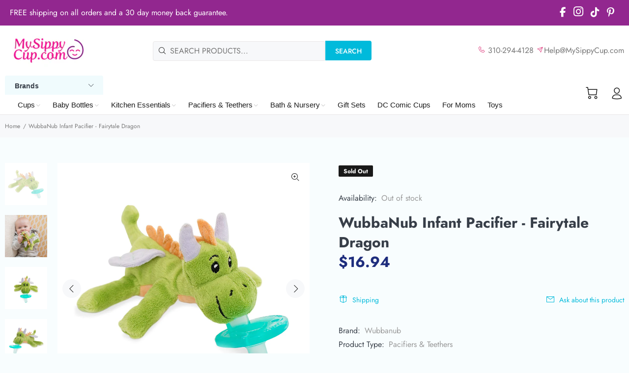

--- FILE ---
content_type: text/javascript; charset=utf-8
request_url: https://mysippycup.com/products/wubbanub-infant-pacifier-fairytale-dragon.js
body_size: 829
content:
{"id":8000464978094,"title":"WubbaNub Infant Pacifier - Fairytale Dragon","handle":"wubbanub-infant-pacifier-fairytale-dragon","description":"\u003cp\u003e\u003cspan\u003eWubbaNub Infant Pacifier - Fairytale Dragon\u003c\/span\u003e\u003c\/p\u003e\n\u003cp\u003e\u003cspan\u003eFall in love with our award winning WubbaNub Pacifier, the original part plush, part pacifier. The patented WubbaNub design is sure to be your baby's first friend. The unique style of the original WubbaNub Pacifier allows it to remain near baby's mouth, easy to grasp, nearly impossible to lose and may assist baby to self soothe.\u003c\/span\u003e\u003c\/p\u003e\n\u003cul class=\"a-unordered-list a-vertical a-spacing-mini\"\u003e\n\u003cli class=\"a-spacing-mini\"\u003e\u003cspan class=\"a-list-item\"\u003eDistributed in hospitals, NICU and well-baby units nationwide.\u003c\/span\u003e\u003c\/li\u003e\n\u003cli class=\"a-spacing-mini\"\u003e\u003cspan class=\"a-list-item\"\u003e2 x the soothing. Keeps baby entertained and designed to keep pacifier close to baby\u003c\/span\u003e\u003c\/li\u003e\n\u003cli class=\"a-spacing-mini\"\u003e\u003cspan class=\"a-list-item\"\u003eSoft plush may help support developing babies to grip, hug, and snuggle\u003c\/span\u003e\u003c\/li\u003e\n\u003cli class=\"a-spacing-mini\"\u003e\u003cspan class=\"a-list-item\"\u003e100% silicone pacifier that is Latex, BPA, PVC and Phthalate free. 0 to 6 months\u003c\/span\u003e\u003c\/li\u003e\n\u003cli class=\"a-spacing-mini\"\u003e\u003cspan class=\"a-list-item\"\u003eDurable one piece construction. Patented design makes it easy for baby to grasp.\u003c\/span\u003e\u003c\/li\u003e\n\u003c\/ul\u003e\n\u003cul class=\"a-unordered-list a-vertical a-spacing-mini\"\u003e\u003c\/ul\u003e\n\u003cp\u003e\u003cspan\u003e\u003cbr\u003e\u003c\/span\u003e\u003c\/p\u003e","published_at":"2025-11-02T23:30:10-08:00","created_at":"2023-06-20T14:51:45-07:00","vendor":"Wubbanub","type":"Pacifiers \u0026 Teethers","tags":[],"price":1694,"price_min":1694,"price_max":1694,"available":false,"price_varies":false,"compare_at_price":null,"compare_at_price_min":0,"compare_at_price_max":0,"compare_at_price_varies":false,"variants":[{"id":44040053096622,"title":"Default Title","option1":"Default Title","option2":null,"option3":null,"sku":"WNPACFAIRDRGN","requires_shipping":true,"taxable":true,"featured_image":null,"available":false,"name":"WubbaNub Infant Pacifier - Fairytale Dragon","public_title":null,"options":["Default Title"],"price":1694,"weight":113,"compare_at_price":null,"inventory_management":"shopify","barcode":"719771326638","requires_selling_plan":false,"selling_plan_allocations":[]}],"images":["\/\/cdn.shopify.com\/s\/files\/1\/0452\/6047\/2485\/files\/WubbaNubFairytaleDragon3.jpg?v=1687298040","\/\/cdn.shopify.com\/s\/files\/1\/0452\/6047\/2485\/files\/WubbaNubFairytaleDragon5.jpg?v=1687298040","\/\/cdn.shopify.com\/s\/files\/1\/0452\/6047\/2485\/files\/WubbaNubFairytaleDragon2.jpg?v=1687298040","\/\/cdn.shopify.com\/s\/files\/1\/0452\/6047\/2485\/files\/WubbaNubFairytaleDragon.jpg?v=1687298040"],"featured_image":"\/\/cdn.shopify.com\/s\/files\/1\/0452\/6047\/2485\/files\/WubbaNubFairytaleDragon3.jpg?v=1687298040","options":[{"name":"Title","position":1,"values":["Default Title"]}],"url":"\/products\/wubbanub-infant-pacifier-fairytale-dragon","media":[{"alt":null,"id":26435812360366,"position":1,"preview_image":{"aspect_ratio":1.0,"height":1500,"width":1500,"src":"https:\/\/cdn.shopify.com\/s\/files\/1\/0452\/6047\/2485\/files\/WubbaNubFairytaleDragon3.jpg?v=1687298040"},"aspect_ratio":1.0,"height":1500,"media_type":"image","src":"https:\/\/cdn.shopify.com\/s\/files\/1\/0452\/6047\/2485\/files\/WubbaNubFairytaleDragon3.jpg?v=1687298040","width":1500},{"alt":null,"id":26435812393134,"position":2,"preview_image":{"aspect_ratio":1.0,"height":480,"width":480,"src":"https:\/\/cdn.shopify.com\/s\/files\/1\/0452\/6047\/2485\/files\/WubbaNubFairytaleDragon5.jpg?v=1687298040"},"aspect_ratio":1.0,"height":480,"media_type":"image","src":"https:\/\/cdn.shopify.com\/s\/files\/1\/0452\/6047\/2485\/files\/WubbaNubFairytaleDragon5.jpg?v=1687298040","width":480},{"alt":null,"id":26435812327598,"position":3,"preview_image":{"aspect_ratio":1.0,"height":1500,"width":1500,"src":"https:\/\/cdn.shopify.com\/s\/files\/1\/0452\/6047\/2485\/files\/WubbaNubFairytaleDragon2.jpg?v=1687298040"},"aspect_ratio":1.0,"height":1500,"media_type":"image","src":"https:\/\/cdn.shopify.com\/s\/files\/1\/0452\/6047\/2485\/files\/WubbaNubFairytaleDragon2.jpg?v=1687298040","width":1500},{"alt":null,"id":26435812294830,"position":4,"preview_image":{"aspect_ratio":1.0,"height":1500,"width":1500,"src":"https:\/\/cdn.shopify.com\/s\/files\/1\/0452\/6047\/2485\/files\/WubbaNubFairytaleDragon.jpg?v=1687298040"},"aspect_ratio":1.0,"height":1500,"media_type":"image","src":"https:\/\/cdn.shopify.com\/s\/files\/1\/0452\/6047\/2485\/files\/WubbaNubFairytaleDragon.jpg?v=1687298040","width":1500}],"requires_selling_plan":false,"selling_plan_groups":[]}